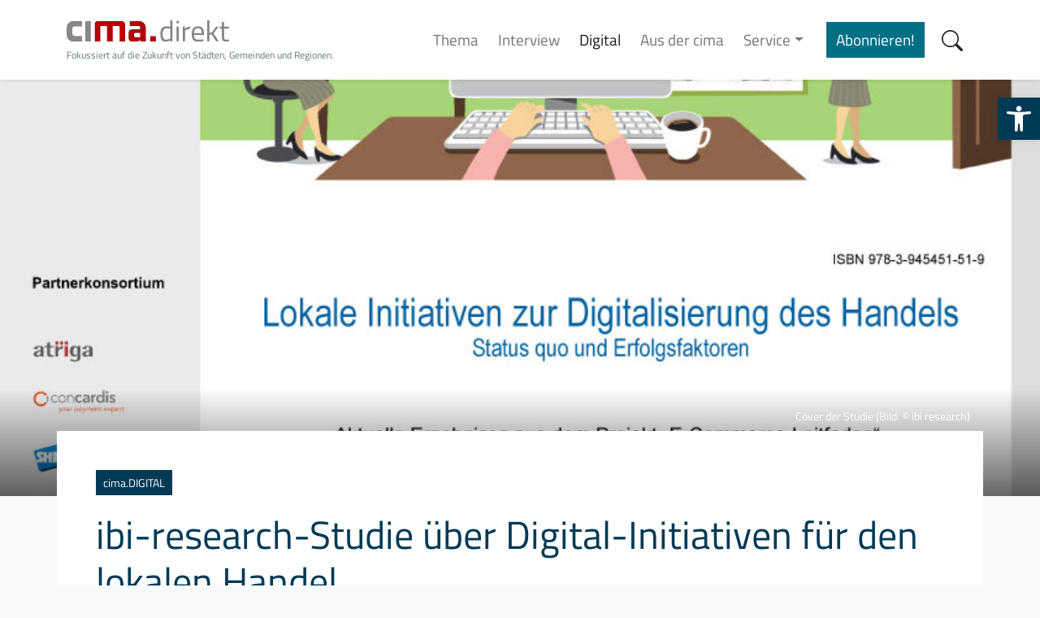

--- FILE ---
content_type: text/html; charset=UTF-8
request_url: https://www.cimadirekt.de/ibi-research-studie-uber-digital-initiativen-fur-den-lokalen-handel/
body_size: 16988
content:
<!doctype html>
<html lang="de">
  <head>
    <!-- Required meta tags -->
    <meta charset="UTF-8">
    <meta name="viewport" content="width=device-width, initial-scale=1">

    <!-- wp_head begin -->
    <title>ibi-research-Studie über Digital-Initiativen für den lokalen Handel &#8211; cima.direkt &#8211; Magazin und Blog</title>
<meta name='robots' content='max-image-preview:large' />
<style id='wp-img-auto-sizes-contain-inline-css'>
img:is([sizes=auto i],[sizes^="auto," i]){contain-intrinsic-size:3000px 1500px}
/*# sourceURL=wp-img-auto-sizes-contain-inline-css */
</style>
<link rel='stylesheet' id='wpra-lightbox-css' href='https://www.cimadirekt.de/wp-content/plugins/wp-rss-aggregator/core/css/jquery-colorbox.css?ver=1.4.33' media='all' />
<style id='wp-block-library-inline-css'>
:root{--wp-block-synced-color:#7a00df;--wp-block-synced-color--rgb:122,0,223;--wp-bound-block-color:var(--wp-block-synced-color);--wp-editor-canvas-background:#ddd;--wp-admin-theme-color:#007cba;--wp-admin-theme-color--rgb:0,124,186;--wp-admin-theme-color-darker-10:#006ba1;--wp-admin-theme-color-darker-10--rgb:0,107,160.5;--wp-admin-theme-color-darker-20:#005a87;--wp-admin-theme-color-darker-20--rgb:0,90,135;--wp-admin-border-width-focus:2px}@media (min-resolution:192dpi){:root{--wp-admin-border-width-focus:1.5px}}.wp-element-button{cursor:pointer}:root .has-very-light-gray-background-color{background-color:#eee}:root .has-very-dark-gray-background-color{background-color:#313131}:root .has-very-light-gray-color{color:#eee}:root .has-very-dark-gray-color{color:#313131}:root .has-vivid-green-cyan-to-vivid-cyan-blue-gradient-background{background:linear-gradient(135deg,#00d084,#0693e3)}:root .has-purple-crush-gradient-background{background:linear-gradient(135deg,#34e2e4,#4721fb 50%,#ab1dfe)}:root .has-hazy-dawn-gradient-background{background:linear-gradient(135deg,#faaca8,#dad0ec)}:root .has-subdued-olive-gradient-background{background:linear-gradient(135deg,#fafae1,#67a671)}:root .has-atomic-cream-gradient-background{background:linear-gradient(135deg,#fdd79a,#004a59)}:root .has-nightshade-gradient-background{background:linear-gradient(135deg,#330968,#31cdcf)}:root .has-midnight-gradient-background{background:linear-gradient(135deg,#020381,#2874fc)}:root{--wp--preset--font-size--normal:16px;--wp--preset--font-size--huge:42px}.has-regular-font-size{font-size:1em}.has-larger-font-size{font-size:2.625em}.has-normal-font-size{font-size:var(--wp--preset--font-size--normal)}.has-huge-font-size{font-size:var(--wp--preset--font-size--huge)}.has-text-align-center{text-align:center}.has-text-align-left{text-align:left}.has-text-align-right{text-align:right}.has-fit-text{white-space:nowrap!important}#end-resizable-editor-section{display:none}.aligncenter{clear:both}.items-justified-left{justify-content:flex-start}.items-justified-center{justify-content:center}.items-justified-right{justify-content:flex-end}.items-justified-space-between{justify-content:space-between}.screen-reader-text{border:0;clip-path:inset(50%);height:1px;margin:-1px;overflow:hidden;padding:0;position:absolute;width:1px;word-wrap:normal!important}.screen-reader-text:focus{background-color:#ddd;clip-path:none;color:#444;display:block;font-size:1em;height:auto;left:5px;line-height:normal;padding:15px 23px 14px;text-decoration:none;top:5px;width:auto;z-index:100000}html :where(.has-border-color){border-style:solid}html :where([style*=border-top-color]){border-top-style:solid}html :where([style*=border-right-color]){border-right-style:solid}html :where([style*=border-bottom-color]){border-bottom-style:solid}html :where([style*=border-left-color]){border-left-style:solid}html :where([style*=border-width]){border-style:solid}html :where([style*=border-top-width]){border-top-style:solid}html :where([style*=border-right-width]){border-right-style:solid}html :where([style*=border-bottom-width]){border-bottom-style:solid}html :where([style*=border-left-width]){border-left-style:solid}html :where(img[class*=wp-image-]){height:auto;max-width:100%}:where(figure){margin:0 0 1em}html :where(.is-position-sticky){--wp-admin--admin-bar--position-offset:var(--wp-admin--admin-bar--height,0px)}@media screen and (max-width:600px){html :where(.is-position-sticky){--wp-admin--admin-bar--position-offset:0px}}

/*# sourceURL=wp-block-library-inline-css */
</style><style id='global-styles-inline-css'>
:root{--wp--preset--aspect-ratio--square: 1;--wp--preset--aspect-ratio--4-3: 4/3;--wp--preset--aspect-ratio--3-4: 3/4;--wp--preset--aspect-ratio--3-2: 3/2;--wp--preset--aspect-ratio--2-3: 2/3;--wp--preset--aspect-ratio--16-9: 16/9;--wp--preset--aspect-ratio--9-16: 9/16;--wp--preset--color--black: #000000;--wp--preset--color--cyan-bluish-gray: #abb8c3;--wp--preset--color--white: #ffffff;--wp--preset--color--pale-pink: #f78da7;--wp--preset--color--vivid-red: #cf2e2e;--wp--preset--color--luminous-vivid-orange: #ff6900;--wp--preset--color--luminous-vivid-amber: #fcb900;--wp--preset--color--light-green-cyan: #7bdcb5;--wp--preset--color--vivid-green-cyan: #00d084;--wp--preset--color--pale-cyan-blue: #8ed1fc;--wp--preset--color--vivid-cyan-blue: #0693e3;--wp--preset--color--vivid-purple: #9b51e0;--wp--preset--gradient--vivid-cyan-blue-to-vivid-purple: linear-gradient(135deg,rgb(6,147,227) 0%,rgb(155,81,224) 100%);--wp--preset--gradient--light-green-cyan-to-vivid-green-cyan: linear-gradient(135deg,rgb(122,220,180) 0%,rgb(0,208,130) 100%);--wp--preset--gradient--luminous-vivid-amber-to-luminous-vivid-orange: linear-gradient(135deg,rgb(252,185,0) 0%,rgb(255,105,0) 100%);--wp--preset--gradient--luminous-vivid-orange-to-vivid-red: linear-gradient(135deg,rgb(255,105,0) 0%,rgb(207,46,46) 100%);--wp--preset--gradient--very-light-gray-to-cyan-bluish-gray: linear-gradient(135deg,rgb(238,238,238) 0%,rgb(169,184,195) 100%);--wp--preset--gradient--cool-to-warm-spectrum: linear-gradient(135deg,rgb(74,234,220) 0%,rgb(151,120,209) 20%,rgb(207,42,186) 40%,rgb(238,44,130) 60%,rgb(251,105,98) 80%,rgb(254,248,76) 100%);--wp--preset--gradient--blush-light-purple: linear-gradient(135deg,rgb(255,206,236) 0%,rgb(152,150,240) 100%);--wp--preset--gradient--blush-bordeaux: linear-gradient(135deg,rgb(254,205,165) 0%,rgb(254,45,45) 50%,rgb(107,0,62) 100%);--wp--preset--gradient--luminous-dusk: linear-gradient(135deg,rgb(255,203,112) 0%,rgb(199,81,192) 50%,rgb(65,88,208) 100%);--wp--preset--gradient--pale-ocean: linear-gradient(135deg,rgb(255,245,203) 0%,rgb(182,227,212) 50%,rgb(51,167,181) 100%);--wp--preset--gradient--electric-grass: linear-gradient(135deg,rgb(202,248,128) 0%,rgb(113,206,126) 100%);--wp--preset--gradient--midnight: linear-gradient(135deg,rgb(2,3,129) 0%,rgb(40,116,252) 100%);--wp--preset--font-size--small: 13px;--wp--preset--font-size--medium: 20px;--wp--preset--font-size--large: 36px;--wp--preset--font-size--x-large: 42px;--wp--preset--spacing--20: 0.44rem;--wp--preset--spacing--30: 0.67rem;--wp--preset--spacing--40: 1rem;--wp--preset--spacing--50: 1.5rem;--wp--preset--spacing--60: 2.25rem;--wp--preset--spacing--70: 3.38rem;--wp--preset--spacing--80: 5.06rem;--wp--preset--shadow--natural: 6px 6px 9px rgba(0, 0, 0, 0.2);--wp--preset--shadow--deep: 12px 12px 50px rgba(0, 0, 0, 0.4);--wp--preset--shadow--sharp: 6px 6px 0px rgba(0, 0, 0, 0.2);--wp--preset--shadow--outlined: 6px 6px 0px -3px rgb(255, 255, 255), 6px 6px rgb(0, 0, 0);--wp--preset--shadow--crisp: 6px 6px 0px rgb(0, 0, 0);}:where(.is-layout-flex){gap: 0.5em;}:where(.is-layout-grid){gap: 0.5em;}body .is-layout-flex{display: flex;}.is-layout-flex{flex-wrap: wrap;align-items: center;}.is-layout-flex > :is(*, div){margin: 0;}body .is-layout-grid{display: grid;}.is-layout-grid > :is(*, div){margin: 0;}:where(.wp-block-columns.is-layout-flex){gap: 2em;}:where(.wp-block-columns.is-layout-grid){gap: 2em;}:where(.wp-block-post-template.is-layout-flex){gap: 1.25em;}:where(.wp-block-post-template.is-layout-grid){gap: 1.25em;}.has-black-color{color: var(--wp--preset--color--black) !important;}.has-cyan-bluish-gray-color{color: var(--wp--preset--color--cyan-bluish-gray) !important;}.has-white-color{color: var(--wp--preset--color--white) !important;}.has-pale-pink-color{color: var(--wp--preset--color--pale-pink) !important;}.has-vivid-red-color{color: var(--wp--preset--color--vivid-red) !important;}.has-luminous-vivid-orange-color{color: var(--wp--preset--color--luminous-vivid-orange) !important;}.has-luminous-vivid-amber-color{color: var(--wp--preset--color--luminous-vivid-amber) !important;}.has-light-green-cyan-color{color: var(--wp--preset--color--light-green-cyan) !important;}.has-vivid-green-cyan-color{color: var(--wp--preset--color--vivid-green-cyan) !important;}.has-pale-cyan-blue-color{color: var(--wp--preset--color--pale-cyan-blue) !important;}.has-vivid-cyan-blue-color{color: var(--wp--preset--color--vivid-cyan-blue) !important;}.has-vivid-purple-color{color: var(--wp--preset--color--vivid-purple) !important;}.has-black-background-color{background-color: var(--wp--preset--color--black) !important;}.has-cyan-bluish-gray-background-color{background-color: var(--wp--preset--color--cyan-bluish-gray) !important;}.has-white-background-color{background-color: var(--wp--preset--color--white) !important;}.has-pale-pink-background-color{background-color: var(--wp--preset--color--pale-pink) !important;}.has-vivid-red-background-color{background-color: var(--wp--preset--color--vivid-red) !important;}.has-luminous-vivid-orange-background-color{background-color: var(--wp--preset--color--luminous-vivid-orange) !important;}.has-luminous-vivid-amber-background-color{background-color: var(--wp--preset--color--luminous-vivid-amber) !important;}.has-light-green-cyan-background-color{background-color: var(--wp--preset--color--light-green-cyan) !important;}.has-vivid-green-cyan-background-color{background-color: var(--wp--preset--color--vivid-green-cyan) !important;}.has-pale-cyan-blue-background-color{background-color: var(--wp--preset--color--pale-cyan-blue) !important;}.has-vivid-cyan-blue-background-color{background-color: var(--wp--preset--color--vivid-cyan-blue) !important;}.has-vivid-purple-background-color{background-color: var(--wp--preset--color--vivid-purple) !important;}.has-black-border-color{border-color: var(--wp--preset--color--black) !important;}.has-cyan-bluish-gray-border-color{border-color: var(--wp--preset--color--cyan-bluish-gray) !important;}.has-white-border-color{border-color: var(--wp--preset--color--white) !important;}.has-pale-pink-border-color{border-color: var(--wp--preset--color--pale-pink) !important;}.has-vivid-red-border-color{border-color: var(--wp--preset--color--vivid-red) !important;}.has-luminous-vivid-orange-border-color{border-color: var(--wp--preset--color--luminous-vivid-orange) !important;}.has-luminous-vivid-amber-border-color{border-color: var(--wp--preset--color--luminous-vivid-amber) !important;}.has-light-green-cyan-border-color{border-color: var(--wp--preset--color--light-green-cyan) !important;}.has-vivid-green-cyan-border-color{border-color: var(--wp--preset--color--vivid-green-cyan) !important;}.has-pale-cyan-blue-border-color{border-color: var(--wp--preset--color--pale-cyan-blue) !important;}.has-vivid-cyan-blue-border-color{border-color: var(--wp--preset--color--vivid-cyan-blue) !important;}.has-vivid-purple-border-color{border-color: var(--wp--preset--color--vivid-purple) !important;}.has-vivid-cyan-blue-to-vivid-purple-gradient-background{background: var(--wp--preset--gradient--vivid-cyan-blue-to-vivid-purple) !important;}.has-light-green-cyan-to-vivid-green-cyan-gradient-background{background: var(--wp--preset--gradient--light-green-cyan-to-vivid-green-cyan) !important;}.has-luminous-vivid-amber-to-luminous-vivid-orange-gradient-background{background: var(--wp--preset--gradient--luminous-vivid-amber-to-luminous-vivid-orange) !important;}.has-luminous-vivid-orange-to-vivid-red-gradient-background{background: var(--wp--preset--gradient--luminous-vivid-orange-to-vivid-red) !important;}.has-very-light-gray-to-cyan-bluish-gray-gradient-background{background: var(--wp--preset--gradient--very-light-gray-to-cyan-bluish-gray) !important;}.has-cool-to-warm-spectrum-gradient-background{background: var(--wp--preset--gradient--cool-to-warm-spectrum) !important;}.has-blush-light-purple-gradient-background{background: var(--wp--preset--gradient--blush-light-purple) !important;}.has-blush-bordeaux-gradient-background{background: var(--wp--preset--gradient--blush-bordeaux) !important;}.has-luminous-dusk-gradient-background{background: var(--wp--preset--gradient--luminous-dusk) !important;}.has-pale-ocean-gradient-background{background: var(--wp--preset--gradient--pale-ocean) !important;}.has-electric-grass-gradient-background{background: var(--wp--preset--gradient--electric-grass) !important;}.has-midnight-gradient-background{background: var(--wp--preset--gradient--midnight) !important;}.has-small-font-size{font-size: var(--wp--preset--font-size--small) !important;}.has-medium-font-size{font-size: var(--wp--preset--font-size--medium) !important;}.has-large-font-size{font-size: var(--wp--preset--font-size--large) !important;}.has-x-large-font-size{font-size: var(--wp--preset--font-size--x-large) !important;}
/*# sourceURL=global-styles-inline-css */
</style>

<style id='classic-theme-styles-inline-css'>
/*! This file is auto-generated */
.wp-block-button__link{color:#fff;background-color:#32373c;border-radius:9999px;box-shadow:none;text-decoration:none;padding:calc(.667em + 2px) calc(1.333em + 2px);font-size:1.125em}.wp-block-file__button{background:#32373c;color:#fff;text-decoration:none}
/*# sourceURL=/wp-includes/css/classic-themes.min.css */
</style>
<link rel='stylesheet' id='ppress-frontend-css' href='https://www.cimadirekt.de/wp-content/plugins/wp-user-avatar/assets/css/frontend.min.css?ver=4.16.8' media='all' />
<link rel='stylesheet' id='ppress-flatpickr-css' href='https://www.cimadirekt.de/wp-content/plugins/wp-user-avatar/assets/flatpickr/flatpickr.min.css?ver=4.16.8' media='all' />
<link rel='stylesheet' id='ppress-select2-css' href='https://www.cimadirekt.de/wp-content/plugins/wp-user-avatar/assets/select2/select2.min.css?ver=993f5eac0072664445f5da3062adf265' media='all' />
<link rel='stylesheet' id='pojo-a11y-css' href='https://www.cimadirekt.de/wp-content/plugins/pojo-accessibility/modules/legacy/assets/css/style.min.css?ver=1.0.0' media='all' />
<link rel='stylesheet' id='picostrap-styles-css' href='https://www.cimadirekt.de/wp-content/themes/picostrap5-child-base/css-output/bundle.css?ver=139' media='all' />
<link rel='stylesheet' id='borlabs-cookie-custom-css' href='https://www.cimadirekt.de/wp-content/cache/borlabs-cookie/1/borlabs-cookie-1-de.css?ver=3.3.23-58' media='all' />
<link rel='stylesheet' id='bi-icons-style-css' href='https://www.cimadirekt.de/wp-content/themes/picostrap5-child-base/bootstrap-icons.min.css?ver=1.1.13' media='all' />
<script src="https://www.cimadirekt.de/wp-includes/js/jquery/jquery.min.js?ver=3.7.1" id="jquery-core-js"></script>
<script src="https://www.cimadirekt.de/wp-includes/js/jquery/jquery-migrate.min.js?ver=3.4.1" id="jquery-migrate-js"></script>
<script src="https://www.cimadirekt.de/wp-content/plugins/wp-user-avatar/assets/flatpickr/flatpickr.min.js?ver=4.16.8" id="ppress-flatpickr-js"></script>
<script src="https://www.cimadirekt.de/wp-content/plugins/wp-user-avatar/assets/select2/select2.min.js?ver=4.16.8" id="ppress-select2-js"></script>
<script data-no-optimize="1" data-no-minify="1" data-cfasync="false" src="https://www.cimadirekt.de/wp-content/cache/borlabs-cookie/1/borlabs-cookie-config-de.json.js?ver=3.3.23-72" id="borlabs-cookie-config-js"></script>
<script data-no-optimize="1" data-no-minify="1" data-cfasync="false" src="https://www.cimadirekt.de/wp-content/plugins/borlabs-cookie/assets/javascript/borlabs-cookie-prioritize.min.js?ver=3.3.23" id="borlabs-cookie-prioritize-js"></script>
<link rel="canonical" href="https://www.cimadirekt.de/ibi-research-studie-uber-digital-initiativen-fur-den-lokalen-handel/" />
<style type="text/css">
#pojo-a11y-toolbar .pojo-a11y-toolbar-toggle a{ background-color: #003a56;	color: #ffffff;}
#pojo-a11y-toolbar .pojo-a11y-toolbar-overlay, #pojo-a11y-toolbar .pojo-a11y-toolbar-overlay ul.pojo-a11y-toolbar-items.pojo-a11y-links{ border-color: #003a56;}
body.pojo-a11y-focusable a:focus{ outline-style: dotted !important;	outline-width: 1px !important;	outline-color: #b20005 !important;}
#pojo-a11y-toolbar{ top: 120px !important;}
#pojo-a11y-toolbar .pojo-a11y-toolbar-overlay{ background-color: #ffffff;}
#pojo-a11y-toolbar .pojo-a11y-toolbar-overlay ul.pojo-a11y-toolbar-items li.pojo-a11y-toolbar-item a, #pojo-a11y-toolbar .pojo-a11y-toolbar-overlay p.pojo-a11y-toolbar-title{ color: #333333;}
#pojo-a11y-toolbar .pojo-a11y-toolbar-overlay ul.pojo-a11y-toolbar-items li.pojo-a11y-toolbar-item a.active{ background-color: #003a56;	color: #ffffff;}
@media (max-width: 767px) { #pojo-a11y-toolbar { top: 80px !important; } }</style><meta name="google-site-verification" content="Ok_3kT5PPuhp_MMpf-PUwcopqC_hLgG2y6BR6tE2J0s" />
<script defer data-domain="cimadirekt.de" data-api="/stats/api/event" src="https://www.cimadirekt.de/stats/js/script.js"></script>


<link href="//www.cimadirekt.de/wp-content/uploads/omgf/omgf-stylesheet-97/omgf-stylesheet-97.css?ver=1693737223" rel="stylesheet">
 <link rel="icon" href="https://www.cimadirekt.de/wp-content/uploads/2022/10/cropped-cropped-cima_logo_web_540px_quadratisch-32x32.png" sizes="32x32" />
<link rel="icon" href="https://www.cimadirekt.de/wp-content/uploads/2022/10/cropped-cropped-cima_logo_web_540px_quadratisch-192x192.png" sizes="192x192" />
<link rel="apple-touch-icon" href="https://www.cimadirekt.de/wp-content/uploads/2022/10/cropped-cropped-cima_logo_web_540px_quadratisch-180x180.png" />
<meta name="msapplication-TileImage" content="https://www.cimadirekt.de/wp-content/uploads/2022/10/cropped-cropped-cima_logo_web_540px_quadratisch-270x270.png" />
    <!-- wp_head end -->
  <link rel='stylesheet' id='lc-aos-css' href='https://www.cimadirekt.de/wp-content/plugins/livecanvas/modules/optin-extra-assets/aos.css?ver=993f5eac0072664445f5da3062adf265' media='all' />
</head>
  <body data-rsssl=1 class="wp-singular post-template-default single single-post postid-4478 single-format-standard wp-custom-logo wp-embed-responsive wp-theme-picostrap5 wp-child-theme-picostrap5-child-base lc-custom-header lc-custom-footer" >
      
    
    


<header id='lc-header'><div>
	<nav class="navbar navbar-expand-lg py-3 navbar-light">
		<div class="container">
			<a class="navbar-brand" href="https://www.cimadirekt.de/" title="Zur Startseite">
				<img src="https://www.cimadirekt.de/wp-content/uploads/2023/08/cimadirekt_logo_web.svg" width="200" class="align-middle me-1 wp-image-16621" alt="cima.direkt" srcset="" sizes="">
				<span class="d-none d-md-block d-lg-none d-xl-block text-muted pt-2" style="font-size: 12px;">Fokussiert auf die Zukunft von Städten, Gemeinden und Regionen.</span>
			</a>


			<div class="lc-block collapse navbar-collapse screen-only" id="myNavbar3">
				<div  class="live-shortcode ms-auto"> <!--  lc_nav_menu --> <ul id="menu-topmenu" class="navbar-nav"><li  class="menu-item menu-item-type-taxonomy menu-item-object-category nav-item nav-item-430"><a href="https://www.cimadirekt.de/thema/thema/" class="nav-link ">Thema</a></li>
<li  class="menu-item menu-item-type-taxonomy menu-item-object-category nav-item nav-item-432"><a href="https://www.cimadirekt.de/thema/interview/" class="nav-link ">Interview</a></li>
<li  class="menu-item menu-item-type-taxonomy menu-item-object-category current-post-ancestor current-menu-parent current-post-parent nav-item nav-item-16305"><a href="https://www.cimadirekt.de/thema/digital/" class="nav-link active">Digital</a></li>
<li  class="menu-item menu-item-type-taxonomy menu-item-object-category nav-item nav-item-429"><a href="https://www.cimadirekt.de/thema/cima/" class="nav-link ">Aus der cima</a></li>
<li  class="menu-item menu-item-type-custom menu-item-object-custom menu-item-has-children dropdown nav-item nav-item-16997"><a href="https://www.cima.de/cimadirekt/" class="nav-link  dropdown-toggle" data-bs-toggle="dropdown" data-bs-auto-close="outside" aria-haspopup="true" aria-expanded="false">Service</a>
<ul class="dropdown-menu  depth_0">
	<li  class="menu-item menu-item-type-post_type menu-item-object-page nav-item nav-item-17092"><a href="https://www.cimadirekt.de/die-neuesten-ausgaben-des-cima-direkt-newsletters/" class="dropdown-item ">Die neuesten cima.direkt-Newsletter</a></li>
	<li  class="menu-item menu-item-type-custom menu-item-object-custom nav-item nav-item-17000"><a target="_blank" href="https://www.cima.de/newsletter/" class="dropdown-item ">Zum EMail-Newsletter anmelden</a></li>
	<li  class="menu-item menu-item-type-custom menu-item-object-custom nav-item nav-item-16998"><a target="_blank" href="https://www.cima.de/cimadirekt/?limit=100" class="dropdown-item ">Archiv aller Magazin-Ausgaben</a></li>
	<li  class="menu-item menu-item-type-custom menu-item-object-custom nav-item nav-item-17001"><a href="mailto:cimadirekt@cima.de" class="dropdown-item ">EMail an die Redaktion</a></li>
</ul>
</li>
<li  class="bg-primary text-white ms-lg-3 menu-item menu-item-type-custom menu-item-object-custom nav-item nav-item-16635"><a target="_blank" href="https://news.cima.de/f/166194-179881/" class="nav-link ">Abonnieren!</a></li>
</ul> <!-- /lc_nav_menu --> </div>
			</div>
			
			<div class="lc-block ms-auto ms-lg-2 me-0 screen-only">
				<button id="searchtoggle" class="btn btn-link text-dark" title="Suche öffnen">
					<svg xmlns="http://www.w3.org/2000/svg" width="1.6em" height="1.6em" fill="currentColor" viewBox="0 0 16 16">
						<path d="M11.742 10.344a6.5 6.5 0 1 0-1.397 1.398h-.001c.03.04.062.078.098.115l3.85 3.85a1 1 0 0 0 1.415-1.414l-3.85-3.85a1.007 1.007 0 0 0-.115-.1zM12 6.5a5.5 5.5 0 1 1-11 0 5.5 5.5 0 0 1 11 0z"></path>
					</svg>
				</button>
			</div>

			<button class="navbar-toggler border-0 ms-2 me-0 screen-only" type="button" data-bs-toggle="offcanvas" data-bs-target="#offcanvasMenu" aria-controls="offcanvasMenu" aria-label="Menü anzeigen">
				<span class="navbar-toggler-icon"></span>
			</button>
		</div>
	</nav>
</div>

</header>



<main id='theme-main'><div class="container-fluid position-relative d-flex flex-column" style="/*min-height: 40vh; */ padding-top: 40%;background:url(https://www.cimadirekt.de/wp-content/uploads/2018/06/cover_Studie_Lokale-Marktplaetze-2018.jpg)  center / cover no-repeat;">
	<div id="container-content-single-image-caption" class="position-absolute" style="left: 0; right: 0; bottom: 0; background: transparent !important; background-image: linear-gradient(to top, rgba(0,0,0,0.6) 0%, rgba(0,0,0,0.0) 100%) !important;"><div class="container mx-auto pt-4 pb-2 px-3 px-md-3 px-lg-3 text-white text-end mt-auto small">Cover der Studie (Bild: © ibi research)</div></div></div>
        
    <div id="container-content-single" class="container p-3 p-md-4 p-lg-5 bg-white position-relative">
        <div class="row text-start">
            
            <div class="col-md-12">
				
                                        <div class="entry-categories mb-3">
                            <span class="screen-reader-text">Kategorien</span>
                            <div class="entry-categories-inner">
                                <a href="https://www.cimadirekt.de/thema/digital/" class="btn btn-sm btn-primary me-1 mb-1 btn-cat-54 ">cima.DIGITAL</a>                            </div><!-- .entry-categories-inner -->
                        </div><!-- .entry-categories -->
                        
                <h1 class="display-5">ibi-research-Studie über Digital-Initiativen für den lokalen Handel</h1>
                
                                    <div class="post-meta" id="single-post-meta">
                        <p class="smaller text-dark">
                            
                                                            <span class="post-date">20. Juni 2018 </span>
                            
                                                            <span> | Andreas Haderlein</span>
                            
                                                    </p>
                    </div> 
                
            </div><!-- /col -->

            <div class="col-md-12">
                <!-- Bootstrap 5 Button mit Icon -->
    <div class="mb-3 border-top border-bottom text-center text-md-end screen-only">
                <button id="printButton" type="button" class="btn btn-text mobile-not mx-2" >
        <span class="d-flex align-items-center"><i class="bi bi-printer me-2 fs-4"></i><span>Drucken</span></span>
        </button>
        <button type="button" class="btn btn-text mobile-not mx-2" data-bs-toggle="modal" data-bs-target="#qrCodeModal">
        <span class="d-flex align-items-center"><i class="bi bi-qr-code me-2 fs-4"></i><span>QR-Code</span></span>
        </button>
        <button id="shareButton" type="button" class="btn btn-text mobile-only mx-2" >
        <span class="d-flex align-items-center"><i class="bi bi-share me-2 fs-4"></i><span>Teilen</span></span>
        </button>
    </div>

    <!-- Bootstrap 5 Modal für QR-Code -->
    <div class="modal fade" id="qrCodeModal" tabindex="-1" aria-labelledby="qrCodeModalLabel" aria-hidden="true" data-url="https://www.cimadirekt.de/ibi-research-studie-uber-digital-initiativen-fur-den-lokalen-handel/">
        <div class="modal-dialog modal-dialog-centered">
            <div class="modal-content">
                <div class="modal-header">
                    <h5 class="modal-title" id="qrCodeModalLabel">QR-Code für diesen Beitrag</h5>
                    <button type="button" class="btn-close" data-bs-dismiss="modal" aria-label="Schließen"></button>
                </div>
                <div class="modal-body text-center">
                    <div id="qrcode" class="d-inline-block"></div>
                    <p class="mt-3">Scannen Sie diesen Code, um den Beitrag zu teilen</p>
                </div>
                <div class="modal-footer">
                    <button type="button" class="btn btn-secondary" data-bs-dismiss="modal">Schließen</button>
                </div>
            </div>
        </div>
    </div>
                </div><!-- /col -->

        </div>
        <div class="row">
            <div class="col-md-12">
                <p>Im Rahmen des Projekts E-Commerce-Leitfaden veröffentlichte die Forschungseinrichtung ibi research an der Universität Regensburg GmbH im April 2018 eine Studie mit dem Titel „Lokale Initiativen zur Digitalisierung des Handels – Status quo und Erfolgsfaktoren“.<span id="more-4478"></span></p>
<p>Die wichtigsten Ergebnisse der Studie werden von den Autoren in der Management Summary auf Seite 7 folgendermaßen umschrieben:</p>
<blockquote><p>• Lokale Initiativen zur Digitalisierung des Handels können einen Beitrag leisten, die Zukunft der stationären Einzelhändler und die der Innenstädte zu sichern.<br />
• Dieser Beitrag und der Erfolg einer Initiative hängen von einigen Faktoren und Rahmenbedingungen ab.<br />
• Ausgewählte kritische Erfolgsfaktoren sind: Kümmerer vor Ort, gemeinsam getragene Konzepte, solide Finanzierungsgrundlage, hohe Aktualität und Qualität der Daten auf der Plattform.<br />
• Lokale Online-Marktplätze sind derzeit weder ein Massenphänomen noch ein Allheilmittel.<br />
• Mit Hilfe eines lokalen Online-Marktplatzes kann aktuell eher die digitale Sichtbarkeit als der Produktabsatz erhöht werden.</p></blockquote>
<p>Mir freilich sind diese Erkenntnisse nicht neu und ich begrüße natürlich den positiven Grundtenor in der Bewertung der Anstrengungen von digitalen City-Initiativen. Dennoch müssen auch diese Ergebnisse kritisch hinterfragt werden. Das Dilemma auch dieser Untersuchung nämlich ist: Eine Aussage wie <em>„60 % der Befragten sind mit ihrem lokalen Online-Marktplatz zufrieden bis sehr zufrieden“</em> ist wenig hilfreich, wenn dazu nur insgesamt 15 bis 18 Händler, noch dazu aus unterschiedlichen Initiativen befragt wurden.</p>
<p>Denn eine solche Aussage müsste natürlich vor dem Hintergrund des jeweiligen Engagements des befragten Händlers stattfinden (gleiches habe ich auch an der leider viel zu oft von Journalisten zitierten <a href="https://cimadigital.de/blog/digitale-city-initiativen-im-medialen-fleischwolf-wieso-weshalb-warum/">„Studie“ aus Koblenz</a> kritisiert). Wie viele Produkte bringt der Befragte auf den Online-Marktplatz? Sind sie per Schnittstelle zur Warenwirtschaft gelistet oder werden sie manuell eingebracht? Steht gar eine Verbundgruppe oder ein Lieferant mit einer Großdatenbank im Hintergrund der Local-Commerce-Infrastruktur? Welche Anstrengungen werden vom Infrastrukturgeber selbst oder dem Projektträger vor Ort in Sachen (Dach-)Marketing unternommen? Etc. Mit dem vorliegenden Forschungsdesign der ibi research können die Erfolgsfaktoren lokaler Online-Marktplätze nicht wirklich differenziert werden.</p>
<p>Es ist doch mehr als deutlich, dass sich auf lokalen Online-Marktplätzen, was technische Anbindung und Produktdatenniveau anbelangt, (noch) viel zu heterogene Anbieter bewegen. Eine Befragung von Händlern müsste also in erster Linie die technisch-konzeptionellen Hintergründe der jeweiligen Online-Präsenz und selbstverständlich auch die des gesamten Online-Marktplatzes mitberücksichtigen. Allenfalls werden Journalisten auch weiterhin Äpfel mit Birnen vergleichen, da Forschungseinrichtungen hier selbst Kategorienfehler begehen.</p>
<p>Dennoch: Die vorliegende Studie liefert brauchbare Erkenntnisse und kann dazu beitragen, die Scheu von Städten und Innenstädthändlern vor gemeinschaftlichen Digitallösungen zu mindern.</p>
<hr />
<p><strong>Lokale Initiativen zur Digitalisierung des Handels</strong><br />
Status quo und Erfolgsfaktoren</p>
<p>Autoren: Bernhard Geisberger, Michael Diener, Dr. Ernst Stahl<br />
112 Seiten, April 2018<br />
ISBN: 978-3-945451-51-9</p>
<p><a href="https://www.ecommerce-leitfaden.de/studien/item/lokale-initiativen-zur-digitalisierung-des-handels-2018" target="_blank" rel="noopener">Mehr Infos und kostenfreier Download der Studie »</a></p>
<a href="https://www.cimadirekt.de/schlagwort/theorie/" class="btn btn-sm btn-outline-info me-1 mb-1">Marktforschung &amp; Wissenschaft</a>			                            <h3 class="authortitle border-0 border-bottom border-primary h4 mt-5 mb-0"><span class="d-inline-block py-2 px-3 bg-primary text-white">Autor*in</span></h3>
                    <div class="author-box bg-light text-center text-md-start px-3 mb-5">
                        <div class="row">
                            <div class="col-12 col-md-auto pe-0 pe-sm-4 py-3">
                                <div class="author-img" data-alt="Foto von Andreas Haderlein"><img data-del="avatar" src='https://www.cimadirekt.de/wp-content/uploads/2019/08/Haderlein2_Foto_Jan-Schmiedel-150x150.jpg' class='avatar pp-user-avatar avatar-150 photo ' height='150' width='150'/></div>
                            </div>
                            <div class="col-12 col-md py-3">
                                <div class="author-description-wrapper">
                                    <h4 class="author-name">Andreas Haderlein</h4>
                                    <p class="author-description">Andreas Haderlein, ist Fachbuchautor und Change Manager. Er begleitete u. a. das Pilotprojekt „Online City Wuppertal“ (2013–2016) als Impulsgeber und Berater. Aktuell ist er u. a. für die Umsetzung eines regionalen Online-Marktplatzes in der Region Altmühlfranken verantwortlich. Sein jüngstes Buch „Local Commerce“ ist im März 2018 erschienen. // <a href="https://cimadigital.de/person/andreas-haderlein/">Mehr »</a></p>
                                    <a class="btn btn-primary screen-only" href="https://www.cimadirekt.de/author/haderlein/">Weitere Beiträge von Andreas Haderlein</a>
                                </div>
                            </div>
                        </div>
                    </div>

                                
            </div><!-- /col -->
        </div>
    </div>

<section class="pt-5 pb-5 bg-secondary text-white clearfix">
	<div class="container">
		<div class="row g-0">
			<div class="col-12 col-lg-6 border-lg-end border-white">
				
					<a href="https://www.cimadirekt.de/von-der-aufenthaltspflicht-zum-couch-commerce/" class="btn btn-link text-decoration-none h-100 w-100 text-white p-3 px-lg-5 d-flex flex-column align-items-top">
						<div class="text-center text-lg-start mt-0 mb-auto">
							<span class="d-block fs-3 mb-3 fw-bold" style="line-height: 1.2;">Von der Aufenthaltspflicht zum „Couch-Commerce“<span class="d-none">: </span></span>
							<span class="small d-none d-md-inline"></span>
						</div>
						<div class="fs-1 mt-3 mb-0 text-center text-lg-start"><i class="bi bi-arrow-left"></i></div>
					</a>	
								</div>
			<div class="col-12 col-lg-0 d-lg-none border-bottom mb-4"></div>
			<div class="col-12 col-lg-6">
				
					<a href="https://www.cimadirekt.de/atalanda-nun-infrastrukturgeber-des-regionalen-online-marktplatzes-fuer-luxemburg/" class="btn btn-link text-decoration-none h-100 w-100 text-white p-3 px-lg-5 d-flex  flex-column align-items-top">
						<div class="text-center text-lg-start mt-0 mb-auto">
							<span class="d-block fs-3 mb-3 fw-bold" style="line-height: 1.2;">atalanda nun Infrastrukturgeber des regionalen Online-Marktplatzes für Luxemburg<span class="d-none">: </span></span>
							<span class="small d-none d-md-inline"></span>
						</div>
						<div class="fs-1 mt-3 mb-0 text-center text-lg-end"><i class="bi bi-arrow-right"></i></div>
					</a>					
								</div>
		</div>
	</div>
</section>



 

</main>
	


<footer id='lc-footer'><div class="bg-info text-white screen-only">
	<div class="container py-3 py-md-5">
		<div class="lc-block">

			<div class="row text-center cima-social">

				<a href="https://www.cima.de/newsletter/" class="text-decoration-none text-white col-12 col-md-4 border-bottom border-white border-md-0 h-100">
					<div class="d-flex flex-column h-100">
						<div class="lc-block mb-5 pt-5">
							<svg xmlns="http://www.w3.org/2000/svg" width="3em" height="3em" fill="currentColor" viewbox="0 0 16 16" style="">
								<path d="M16 8A8 8 0 1 1 0 8a8 8 0 0 1 16 0zM8.287 5.906c-.778.324-2.334.994-4.666 2.01-.378.15-.577.298-.595.442-.03.243.275.339.69.47l.175.055c.408.133.958.288 1.243.294.26.006.549-.1.868-.32 2.179-1.471 3.304-2.214 3.374-2.23.05-.012.12-.026.166.016.047.041.042.12.037.141-.03.129-1.227 1.241-1.846 1.817-.193.18-.33.307-.358.336a8.154 8.154 0 0 1-.188.186c-.38.366-.664.64.015 1.088.327.216.589.393.85.571.284.194.568.387.936.629.093.06.183.125.27.187.331.236.63.448.997.414.214-.02.435-.22.547-.82.265-1.417.786-4.486.906-5.751a1.426 1.426 0 0 0-.013-.315.337.337 0 0 0-.114-.217.526.526 0 0 0-.31-.093c-.3.005-.763.166-2.984 1.09z"></path>
							</svg>
						</div>
						<!-- /lc-block -->
						<div class="lc-block mb-4">
							<div>
								<p class="h3 text-decoration-none text-white">zum Newsletter <br>anmelden</p>
							</div>
						</div>
						<!-- /lc-block -->
					</div>
				</a>
				<!-- /col -->
				<a href="https://www.linkedin.com/company/cimabm" target="_blank" rel="noopener" class="text-decoration-none text-white col-12 col-md-4 h-100">
					<div class="d-flex flex-column h-100">
						<div class="lc-block mb-5 pt-5">
							<svg xmlns="http://www.w3.org/2000/svg" viewbox="0 0 448 512" width="3em" height="3em" fill="currentColor">
								<path d="M416 32H31.9C14.3 32 0 46.5 0 64.3v383.4C0 465.5 14.3 480 31.9 480H416c17.6 0 32-14.5 32-32.3V64.3c0-17.8-14.4-32.3-32-32.3zM135.4 416H69V202.2h66.5V416zm-33.2-243c-21.3 0-38.5-17.3-38.5-38.5S80.9 96 102.2 96c21.2 0 38.5 17.3 38.5 38.5 0 21.3-17.2 38.5-38.5 38.5zm282.1 243h-66.4V312c0-24.8-.5-56.7-34.5-56.7-34.6 0-39.9 27-39.9 54.9V416h-66.4V202.2h63.7v29.2h.9c8.9-16.8 30.6-34.5 62.9-34.5 67.2 0 79.7 44.3 79.7 101.9V416z"></path>
							</svg>
						</div>
						<!-- /lc-block -->
						<div class="lc-block mb-4 text-white">
							<div>
								<p class="h3 text-decoration-none text-white">Bei Linkedin <br>vernetzen</p>
							</div>
						</div>
						<!-- /lc-block -->
					</div>
				</a>
				<!-- /col -->
				<a href="https://www.instagram.com/cima.mittendrin/" target="_blank" class="text-decoration-none text-white col-12 col-md-4 h-100 border-bottom border-white border-md-0" rel="noopener">
					<div class="d-flex flex-column h-100">
						<div class="lc-block mb-5 pt-5 pt-5">
							<svg xmlns="http://www.w3.org/2000/svg" width="3em" height="3em" fill="currentColor" viewBox="0 0 16 16">
								<path d="M8 0C5.829 0 5.556.01 4.703.048 3.85.088 3.269.222 2.76.42a3.917 3.917 0 0 0-1.417.923A3.927 3.927 0 0 0 .42 2.76C.222 3.268.087 3.85.048 4.7.01 5.555 0 5.827 0 8.001c0 2.172.01 2.444.048 3.297.04.852.174 1.433.372 1.942.205.526.478.972.923 1.417.444.445.89.719 1.416.923.51.198 1.09.333 1.942.372C5.555 15.99 5.827 16 8 16s2.444-.01 3.298-.048c.851-.04 1.434-.174 1.943-.372a3.916 3.916 0 0 0 1.416-.923c.445-.445.718-.891.923-1.417.197-.509.332-1.09.372-1.942C15.99 10.445 16 10.173 16 8s-.01-2.445-.048-3.299c-.04-.851-.175-1.433-.372-1.941a3.926 3.926 0 0 0-.923-1.417A3.911 3.911 0 0 0 13.24.42c-.51-.198-1.092-.333-1.943-.372C10.443.01 10.172 0 7.998 0h.003zm-.717 1.442h.718c2.136 0 2.389.007 3.232.046.78.035 1.204.166 1.486.275.373.145.64.319.92.599.28.28.453.546.598.92.11.281.24.705.275 1.485.039.843.047 1.096.047 3.231s-.008 2.389-.047 3.232c-.035.78-.166 1.203-.275 1.485a2.47 2.47 0 0 1-.599.919c-.28.28-.546.453-.92.598-.28.11-.704.24-1.485.276-.843.038-1.096.047-3.232.047s-2.39-.009-3.233-.047c-.78-.036-1.203-.166-1.485-.276a2.478 2.478 0 0 1-.92-.598 2.48 2.48 0 0 1-.6-.92c-.109-.281-.24-.705-.275-1.485-.038-.843-.046-1.096-.046-3.233 0-2.136.008-2.388.046-3.231.036-.78.166-1.204.276-1.486.145-.373.319-.64.599-.92.28-.28.546-.453.92-.598.282-.11.705-.24 1.485-.276.738-.034 1.024-.044 2.515-.045v.002zm4.988 1.328a.96.96 0 1 0 0 1.92.96.96 0 0 0 0-1.92zm-4.27 1.122a4.109 4.109 0 1 0 0 8.217 4.109 4.109 0 0 0 0-8.217zm0 1.441a2.667 2.667 0 1 1 0 5.334 2.667 2.667 0 0 1 0-5.334z"></path>
							</svg>
						</div>
						<!-- /lc-block -->
						<div class="lc-block mb-4">
							<div>
								<p class="h3 text-decoration-none text-white">Folgen Sie uns <br>bei Instagram</p>
							</div>
						</div>
						<!-- /lc-block -->
					</div>
				</a>
				<!-- /col -->
			</div>
			<div class="row pb-5">

				<div class="lc-block col-2 offset-1 border-bottom border-2 border-white d-none d-md-block">
					<div>
					</div>
				</div>

				<div class="lc-block col-2 offset-2 border-bottom border-2 border-white d-none d-md-block">
					<div>
					</div>
				</div>

				<div class="lc-block col-2 offset-2 border-bottom border-2 border-white d-none d-md-block">
					<div>
					</div>
				</div>
			</div>
		</div>
	</div>
</div>

<div class="bg-primary text-light pt-5 screen-only">
	<div class="container py-5">
		<div class="row">
			<div class="col-md-12 text-center text-dark">
				<div class="lc-block">
					<img alt="" class="img-fluid wp-image-16622" src="https://www.cimadirekt.de/wp-content/uploads/2023/08/cimadirekt_logo_web_weiss.svg" style="max-height:10vh" width="260" height="459" srcset="" sizes="">

				</div>

				<div class="lc-block text-center">
					<div>
						<p class="text-white pt-3">cima.direkt - Magazin und Blog<br></p>
					</div>
				</div>

			</div>

		</div>
		<div class="row d-flex justify-content-center pt-4">
			<div class="d-flex col-md-12 justify-content-center">



				<a href="https://www.linkedin.com/company/cimabm" target="_blank" rel="noopener" class="d-inline-block text-decoration-none text-primary bg-white p-2 me-2" style="border-radius: 360px;">
					<svg xmlns="http://www.w3.org/2000/svg" viewBox="0 0 448 512" width="2em" height="2em" fill="currentColor">
						<path d="M100.28 448H7.4V148.9h92.88zM53.79 108.1C24.09 108.1 0 83.5 0 53.8a53.79 53.79 0 0 1 107.58 0c0 29.7-24.1 54.3-53.79 54.3zM447.9 448h-92.68V302.4c0-34.7-.7-79.2-48.29-79.2-48.29 0-55.69 37.7-55.69 76.7V448h-92.78V148.9h89.08v40.8h1.3c12.4-23.5 42.69-48.3 87.88-48.3 94 0 111.28 61.9 111.28 142.3V448z"></path>
					</svg>
				</a>
				<a href="https://www.instagram.com/cima.mittendrin/" target="_blank" rel="noopener" class="d-inline-block text-decoration-none text-primary bg-white p-2" style="border-radius: 360px;">
					<svg xmlns="http://www.w3.org/2000/svg" viewBox="0 0 448 512" width="2em" height="2em" fill="currentColor">
						<path d="M224.1 141c-63.6 0-114.9 51.3-114.9 114.9s51.3 114.9 114.9 114.9S339 319.5 339 255.9 287.7 141 224.1 141zm0 189.6c-41.1 0-74.7-33.5-74.7-74.7s33.5-74.7 74.7-74.7 74.7 33.5 74.7 74.7-33.6 74.7-74.7 74.7zm146.4-194.3c0 14.9-12 26.8-26.8 26.8-14.9 0-26.8-12-26.8-26.8s12-26.8 26.8-26.8 26.8 12 26.8 26.8zm76.1 27.2c-1.7-35.9-9.9-67.7-36.2-93.9-26.2-26.2-58-34.4-93.9-36.2-37-2.1-147.9-2.1-184.9 0-35.8 1.7-67.6 9.9-93.9 36.1s-34.4 58-36.2 93.9c-2.1 37-2.1 147.9 0 184.9 1.7 35.9 9.9 67.7 36.2 93.9s58 34.4 93.9 36.2c37 2.1 147.9 2.1 184.9 0 35.9-1.7 67.7-9.9 93.9-36.2 26.2-26.2 34.4-58 36.2-93.9 2.1-37 2.1-147.8 0-184.8zM398.8 388c-7.8 19.6-22.9 34.7-42.6 42.6-29.5 11.7-99.5 9-132.1 9s-102.7 2.6-132.1-9c-19.6-7.8-34.7-22.9-42.6-42.6-11.7-29.5-9-99.5-9-132.1s-2.6-102.7 9-132.1c7.8-19.6 22.9-34.7 42.6-42.6 29.5-11.7 99.5-9 132.1-9s102.7-2.6 132.1 9c19.6 7.8 34.7 22.9 42.6 42.6 11.7 29.5 9 99.5 9 132.1s2.7 102.7-9 132.1z"></path>
					</svg>
				</a>

			</div>
		</div>

		<div class="row d-flex justify-content-center pb-5">
			<div class="col-md-12 justify-content-center">
				<div  class="live-shortcode "> <!--  lc_nav_menu --> <ul id="menu-footer-rechts" class="footermenu_menu flex-column flex-md-row justify-content-center"><li  class="menu-item menu-item-type-post_type menu-item-object-page menu-item-privacy-policy nav-item nav-item-27"><a href="https://www.cimadirekt.de/datenschutz/" class="nav-link ">Datenschutz</a></li>
<li  class="menu-item menu-item-type-post_type menu-item-object-page nav-item nav-item-28"><a href="https://www.cimadirekt.de/impressum/" class="nav-link ">Impressum</a></li>
<li  class="borlabs-cookie-preference menu-item menu-item-type-custom menu-item-object-custom nav-item nav-item-16631"><a href="#" class="nav-link ">Cookie-Einstellungen</a></li>
</ul> <!-- /lc_nav_menu --> </div>
			</div>

		</div>
	</div>
</div>



<!-- #page we need this extra closing tag here -->
<div id="search-overlay">
	<div class="container">
		<div class="inner">
			<form role="search" class="search-form-overlay" method="get" action="/">
				<label class="screen-reader-text" for="search-field">Suche nach:</label>
				<div class="input-group">
					<input type="search" class="field search-field form-control" id="search-field" name="s" value="" placeholder="Wonach suchen Sie?">
					<div class="input-group-text">
						<svg width="22" height="22" xmlns="http://www.w3.org/2000/svg" viewBox="0 0 512 512">
							<path d="M416 208c0 45.9-14.9 88.3-40 122.7L502.6 457.4c12.5 12.5 12.5 32.8 0 45.3s-32.8 12.5-45.3 0L330.7 376c-34.4 25.2-76.8 40-122.7 40C93.1 416 0 322.9 0 208S93.1 0 208 0S416 93.1 416 208zM208 352c79.5 0 144-64.5 144-144s-64.5-144-144-144S64 128.5 64 208s64.5 144 144 144z"></path>
						</svg>
						<input type="submit" class="submit search-submit btn btn-primary" name="submit" value="" title="Suche starten">
					</div>
				</div>
			</form>
			<button id="close-search-form" title="Suche schließen">
				<svg width="30" height="30" xmlns="http://www.w3.org/2000/svg" viewBox="0 0 320 512">
					<path d="M310.6 150.6c12.5-12.5 12.5-32.8 0-45.3s-32.8-12.5-45.3 0L160 210.7 54.6 105.4c-12.5-12.5-32.8-12.5-45.3 0s-12.5 32.8 0 45.3L114.7 256 9.4 361.4c-12.5 12.5-12.5 32.8 0 45.3s32.8 12.5 45.3 0L160 301.3 265.4 406.6c12.5 12.5 32.8 12.5 45.3 0s12.5-32.8 0-45.3L205.3 256 310.6 150.6z"></path>
				</svg>
			</button>
		</div>
	</div>
</div>

<div class="offcanvas offcanvas-end" tabindex="-1" id="offcanvasMenu" aria-labelledby="offcanvasMenuLabel">
	<div class="offcanvas-header border-bottom">
		<div class="offcanvas-title d-none" id="offcanvasMenuLabel">Menu</div>
		<div>
			<img src="https://www.cimadirekt.de/wp-content/uploads/2023/08/cimadirekt_logo_web.svg" width="160" class="align-middle me-1 wp-image-16621" alt="" srcset="" sizes="">
			<span class="d-block text-muted pt-2" style="font-size: 9px;">Fokussiert auf die Zukunft von Städten, Gemeinden und Regionen.</span>
		</div>
		<button type="button" class="btn-close text-reset" data-bs-dismiss="offcanvas" aria-label="Close"></button>
	</div>
	<div class="offcanvas-body">
		<div  class="live-shortcode"> <!--  lc_nav_menu --> <ul id="menu-topmenu-1" class="navbar-nav"><li  class="menu-item menu-item-type-taxonomy menu-item-object-category nav-item nav-item-430"><a href="https://www.cimadirekt.de/thema/thema/" class="nav-link ">Thema</a></li>
<li  class="menu-item menu-item-type-taxonomy menu-item-object-category nav-item nav-item-432"><a href="https://www.cimadirekt.de/thema/interview/" class="nav-link ">Interview</a></li>
<li  class="menu-item menu-item-type-taxonomy menu-item-object-category current-post-ancestor current-menu-parent current-post-parent nav-item nav-item-16305"><a href="https://www.cimadirekt.de/thema/digital/" class="nav-link active">Digital</a></li>
<li  class="menu-item menu-item-type-taxonomy menu-item-object-category nav-item nav-item-429"><a href="https://www.cimadirekt.de/thema/cima/" class="nav-link ">Aus der cima</a></li>
<li  class="menu-item menu-item-type-custom menu-item-object-custom menu-item-has-children dropdown nav-item nav-item-16997"><a href="https://www.cima.de/cimadirekt/" class="nav-link  dropdown-toggle" data-bs-toggle="dropdown" data-bs-auto-close="outside" aria-haspopup="true" aria-expanded="false">Service</a>
<ul class="dropdown-menu  depth_0">
	<li  class="menu-item menu-item-type-post_type menu-item-object-page nav-item nav-item-17092"><a href="https://www.cimadirekt.de/die-neuesten-ausgaben-des-cima-direkt-newsletters/" class="dropdown-item ">Die neuesten cima.direkt-Newsletter</a></li>
	<li  class="menu-item menu-item-type-custom menu-item-object-custom nav-item nav-item-17000"><a target="_blank" href="https://www.cima.de/newsletter/" class="dropdown-item ">Zum EMail-Newsletter anmelden</a></li>
	<li  class="menu-item menu-item-type-custom menu-item-object-custom nav-item nav-item-16998"><a target="_blank" href="https://www.cima.de/cimadirekt/?limit=100" class="dropdown-item ">Archiv aller Magazin-Ausgaben</a></li>
	<li  class="menu-item menu-item-type-custom menu-item-object-custom nav-item nav-item-17001"><a href="mailto:cimadirekt@cima.de" class="dropdown-item ">EMail an die Redaktion</a></li>
</ul>
</li>
<li  class="bg-primary text-white ms-lg-3 menu-item menu-item-type-custom menu-item-object-custom nav-item nav-item-16635"><a target="_blank" href="https://news.cima.de/f/166194-179881/" class="nav-link ">Abonnieren!</a></li>
</ul> <!-- /lc_nav_menu --> </div>
	</div>
</div>
</footer>




	<script type="speculationrules">
{"prefetch":[{"source":"document","where":{"and":[{"href_matches":"/*"},{"not":{"href_matches":["/wp-*.php","/wp-admin/*","/wp-content/uploads/*","/wp-content/*","/wp-content/plugins/*","/wp-content/themes/picostrap5-child-base/*","/wp-content/themes/picostrap5/*","/*\\?(.+)"]}},{"not":{"selector_matches":"a[rel~=\"nofollow\"]"}},{"not":{"selector_matches":".no-prefetch, .no-prefetch a"}}]},"eagerness":"conservative"}]}
</script>
	<script id="lc_script_tag" type="module"></script>
	 
		<a href="#" title="Scroll to page top" id="backToTop" onclick="window.scroll({  top: 0,   left: 0,   behavior: 'smooth'});" class="bg-light text-dark rounded"> 		
			<svg width="1em" height="1em" viewBox="0 0 16 16" class="bi bi-chevron-up" fill="currentColor" xmlns="http://www.w3.org/2000/svg">  <path fill-rule="evenodd" d="M7.646 4.646a.5.5 0 0 1 .708 0l6 6a.5.5 0 0 1-.708.708L8 5.707l-5.646 5.647a.5.5 0 0 1-.708-.708l6-6z"/></svg>
		</a>

		<script>
		window.addEventListener('scroll', function(){
			if(window.pageYOffset >= 1000) document.getElementById('backToTop').style.visibility="visible"; else document.getElementById('backToTop').style.visibility="hidden";
			}, { capture: false, passive: true});
		</script>
		
		<script type="importmap" id="wp-importmap">
{"imports":{"borlabs-cookie-core":"https://www.cimadirekt.de/wp-content/plugins/borlabs-cookie/assets/javascript/borlabs-cookie.min.js?ver=3.3.23"}}
</script>
<script type="module" src="https://www.cimadirekt.de/wp-content/plugins/borlabs-cookie/assets/javascript/borlabs-cookie.min.js?ver=3.3.23" id="borlabs-cookie-core-js-module" data-cfasync="false" data-no-minify="1" data-no-optimize="1"></script>
<script type="module" src="https://www.cimadirekt.de/wp-content/plugins/borlabs-cookie/assets/javascript/borlabs-cookie-legacy-backward-compatibility.min.js?ver=3.3.23" id="borlabs-cookie-legacy-backward-compatibility-js-module"></script>
<!--googleoff: all--><div data-nosnippet data-borlabs-cookie-consent-required='true' id='BorlabsCookieBox'></div><div id='BorlabsCookieWidget' class='brlbs-cmpnt-container'></div><!--googleon: all--><script src="https://www.cimadirekt.de/wp-content/plugins/livecanvas/modules/optin-extra-assets/aos-with-init.js?ver=993f5eac0072664445f5da3062adf265" id="lc-aos-js"></script>
<script id="ppress-frontend-script-js-extra">
var pp_ajax_form = {"ajaxurl":"https://www.cimadirekt.de/wp-admin/admin-ajax.php","confirm_delete":"Are you sure?","deleting_text":"Deleting...","deleting_error":"An error occurred. Please try again.","nonce":"df1f8062a7","disable_ajax_form":"false","is_checkout":"0","is_checkout_tax_enabled":"0","is_checkout_autoscroll_enabled":"true"};
//# sourceURL=ppress-frontend-script-js-extra
</script>
<script src="https://www.cimadirekt.de/wp-content/plugins/wp-user-avatar/assets/js/frontend.min.js?ver=4.16.8" id="ppress-frontend-script-js"></script>
<script id="pojo-a11y-js-extra">
var PojoA11yOptions = {"focusable":"","remove_link_target":"","add_role_links":"1","enable_save":"1","save_expiration":"1"};
//# sourceURL=pojo-a11y-js-extra
</script>
<script src="https://www.cimadirekt.de/wp-content/plugins/pojo-accessibility/modules/legacy/assets/js/app.min.js?ver=1.0.0" id="pojo-a11y-js"></script>
<script src="https://www.cimadirekt.de/wp-content/plugins/page-links-to/dist/new-tab.js?ver=3.3.7" id="page-links-to-js"></script>
<script src="https://www.cimadirekt.de/wp-content/uploads/gdpr-press/js/gh/mcstudios/glightbox/dist/js/glightbox.min.js" id="glightbox-js"></script>
<script src="https://www.cimadirekt.de/wp-content/themes/picostrap5-child-base/js/bootstrap.bundle.min.js" id="bootstrap5-childtheme-js"></script>
<script src="https://www.cimadirekt.de/wp-content/themes/picostrap5-child-base/js/qrcode.1.0.0.min.js?ver=1.0.0" id="qrcode-js-js"></script>
<script src="https://www.cimadirekt.de/wp-content/themes/picostrap5-child-base/js/custom.js?ver=1769316356&#039; defer=&#039;defer" id="custom-js"></script>
		<nav id="pojo-a11y-toolbar" class="pojo-a11y-toolbar-right" role="navigation">
			<div class="pojo-a11y-toolbar-toggle">
				<a class="pojo-a11y-toolbar-link pojo-a11y-toolbar-toggle-link" href="javascript:void(0);" title="Barrierefreiheit" role="button">
					<span class="pojo-sr-only sr-only">Werkzeugleiste öffnen</span>
					<svg xmlns="http://www.w3.org/2000/svg" viewBox="0 0 100 100" fill="currentColor" width="1em">
						<title>Barrierefreiheit</title>
						<path d="M50 .8c5.7 0 10.4 4.7 10.4 10.4S55.7 21.6 50 21.6s-10.4-4.7-10.4-10.4S44.3.8 50 .8zM92.2 32l-21.9 2.3c-2.6.3-4.6 2.5-4.6 5.2V94c0 2.9-2.3 5.2-5.2 5.2H60c-2.7 0-4.9-2.1-5.2-4.7l-2.2-24.7c-.1-1.5-1.4-2.5-2.8-2.4-1.3.1-2.2 1.1-2.4 2.4l-2.2 24.7c-.2 2.7-2.5 4.7-5.2 4.7h-.5c-2.9 0-5.2-2.3-5.2-5.2V39.4c0-2.7-2-4.9-4.6-5.2L7.8 32c-2.6-.3-4.6-2.5-4.6-5.2v-.5c0-2.6 2.1-4.7 4.7-4.7h.5c19.3 1.8 33.2 2.8 41.7 2.8s22.4-.9 41.7-2.8c2.6-.2 4.9 1.6 5.2 4.3v1c-.1 2.6-2.1 4.8-4.8 5.1z"/>					</svg>
				</a>
			</div>
			<div class="pojo-a11y-toolbar-overlay">
				<div class="pojo-a11y-toolbar-inner">
					<p class="pojo-a11y-toolbar-title">Barrierefreiheit</p>

					<ul class="pojo-a11y-toolbar-items pojo-a11y-tools">
																			<li class="pojo-a11y-toolbar-item">
								<a href="#" class="pojo-a11y-toolbar-link pojo-a11y-btn-resize-font pojo-a11y-btn-resize-plus" data-action="resize-plus" data-action-group="resize" tabindex="-1" role="button">
									<span class="pojo-a11y-toolbar-icon"><svg version="1.1" xmlns="http://www.w3.org/2000/svg" width="1em" viewBox="0 0 448 448"><title>Schrift vergrößern</title><path fill="currentColor" d="M256 200v16c0 4.25-3.75 8-8 8h-56v56c0 4.25-3.75 8-8 8h-16c-4.25 0-8-3.75-8-8v-56h-56c-4.25 0-8-3.75-8-8v-16c0-4.25 3.75-8 8-8h56v-56c0-4.25 3.75-8 8-8h16c4.25 0 8 3.75 8 8v56h56c4.25 0 8 3.75 8 8zM288 208c0-61.75-50.25-112-112-112s-112 50.25-112 112 50.25 112 112 112 112-50.25 112-112zM416 416c0 17.75-14.25 32-32 32-8.5 0-16.75-3.5-22.5-9.5l-85.75-85.5c-29.25 20.25-64.25 31-99.75 31-97.25 0-176-78.75-176-176s78.75-176 176-176 176 78.75 176 176c0 35.5-10.75 70.5-31 99.75l85.75 85.75c5.75 5.75 9.25 14 9.25 22.5z"></path></svg></span><span class="pojo-a11y-toolbar-text">Schrift vergrößern</span>								</a>
							</li>

							<li class="pojo-a11y-toolbar-item">
								<a href="#" class="pojo-a11y-toolbar-link pojo-a11y-btn-resize-font pojo-a11y-btn-resize-minus" data-action="resize-minus" data-action-group="resize" tabindex="-1" role="button">
									<span class="pojo-a11y-toolbar-icon"><svg version="1.1" xmlns="http://www.w3.org/2000/svg" width="1em" viewBox="0 0 448 448"><title>Schrift verkleinern</title><path fill="currentColor" d="M256 200v16c0 4.25-3.75 8-8 8h-144c-4.25 0-8-3.75-8-8v-16c0-4.25 3.75-8 8-8h144c4.25 0 8 3.75 8 8zM288 208c0-61.75-50.25-112-112-112s-112 50.25-112 112 50.25 112 112 112 112-50.25 112-112zM416 416c0 17.75-14.25 32-32 32-8.5 0-16.75-3.5-22.5-9.5l-85.75-85.5c-29.25 20.25-64.25 31-99.75 31-97.25 0-176-78.75-176-176s78.75-176 176-176 176 78.75 176 176c0 35.5-10.75 70.5-31 99.75l85.75 85.75c5.75 5.75 9.25 14 9.25 22.5z"></path></svg></span><span class="pojo-a11y-toolbar-text">Schrift verkleinern</span>								</a>
							</li>
						
													<li class="pojo-a11y-toolbar-item">
								<a href="#" class="pojo-a11y-toolbar-link pojo-a11y-btn-background-group pojo-a11y-btn-grayscale" data-action="grayscale" data-action-group="schema" tabindex="-1" role="button">
									<span class="pojo-a11y-toolbar-icon"><svg version="1.1" xmlns="http://www.w3.org/2000/svg" width="1em" viewBox="0 0 448 448"><title>Graustufen</title><path fill="currentColor" d="M15.75 384h-15.75v-352h15.75v352zM31.5 383.75h-8v-351.75h8v351.75zM55 383.75h-7.75v-351.75h7.75v351.75zM94.25 383.75h-7.75v-351.75h7.75v351.75zM133.5 383.75h-15.5v-351.75h15.5v351.75zM165 383.75h-7.75v-351.75h7.75v351.75zM180.75 383.75h-7.75v-351.75h7.75v351.75zM196.5 383.75h-7.75v-351.75h7.75v351.75zM235.75 383.75h-15.75v-351.75h15.75v351.75zM275 383.75h-15.75v-351.75h15.75v351.75zM306.5 383.75h-15.75v-351.75h15.75v351.75zM338 383.75h-15.75v-351.75h15.75v351.75zM361.5 383.75h-15.75v-351.75h15.75v351.75zM408.75 383.75h-23.5v-351.75h23.5v351.75zM424.5 383.75h-8v-351.75h8v351.75zM448 384h-15.75v-352h15.75v352z"></path></svg></span><span class="pojo-a11y-toolbar-text">Graustufen</span>								</a>
							</li>
						
						
													<li class="pojo-a11y-toolbar-item">
								<a href="#" class="pojo-a11y-toolbar-link pojo-a11y-btn-background-group pojo-a11y-btn-negative-contrast" data-action="negative-contrast" data-action-group="schema" tabindex="-1" role="button">

									<span class="pojo-a11y-toolbar-icon"><svg version="1.1" xmlns="http://www.w3.org/2000/svg" width="1em" viewBox="0 0 448 448"><title>Negativer Kontrast</title><path fill="currentColor" d="M416 240c-23.75-36.75-56.25-68.25-95.25-88.25 10 17 15.25 36.5 15.25 56.25 0 61.75-50.25 112-112 112s-112-50.25-112-112c0-19.75 5.25-39.25 15.25-56.25-39 20-71.5 51.5-95.25 88.25 42.75 66 111.75 112 192 112s149.25-46 192-112zM236 144c0-6.5-5.5-12-12-12-41.75 0-76 34.25-76 76 0 6.5 5.5 12 12 12s12-5.5 12-12c0-28.5 23.5-52 52-52 6.5 0 12-5.5 12-12zM448 240c0 6.25-2 12-5 17.25-46 75.75-130.25 126.75-219 126.75s-173-51.25-219-126.75c-3-5.25-5-11-5-17.25s2-12 5-17.25c46-75.5 130.25-126.75 219-126.75s173 51.25 219 126.75c3 5.25 5 11 5 17.25z"></path></svg></span><span class="pojo-a11y-toolbar-text">Negativer Kontrast</span>								</a>
							</li>
						
						
													<li class="pojo-a11y-toolbar-item">
								<a href="#" class="pojo-a11y-toolbar-link pojo-a11y-btn-links-underline" data-action="links-underline" data-action-group="toggle" tabindex="-1" role="button">
									<span class="pojo-a11y-toolbar-icon"><svg version="1.1" xmlns="http://www.w3.org/2000/svg" width="1em" viewBox="0 0 448 448"><title>Links unterstreichen</title><path fill="currentColor" d="M364 304c0-6.5-2.5-12.5-7-17l-52-52c-4.5-4.5-10.75-7-17-7-7.25 0-13 2.75-18 8 8.25 8.25 18 15.25 18 28 0 13.25-10.75 24-24 24-12.75 0-19.75-9.75-28-18-5.25 5-8.25 10.75-8.25 18.25 0 6.25 2.5 12.5 7 17l51.5 51.75c4.5 4.5 10.75 6.75 17 6.75s12.5-2.25 17-6.5l36.75-36.5c4.5-4.5 7-10.5 7-16.75zM188.25 127.75c0-6.25-2.5-12.5-7-17l-51.5-51.75c-4.5-4.5-10.75-7-17-7s-12.5 2.5-17 6.75l-36.75 36.5c-4.5 4.5-7 10.5-7 16.75 0 6.5 2.5 12.5 7 17l52 52c4.5 4.5 10.75 6.75 17 6.75 7.25 0 13-2.5 18-7.75-8.25-8.25-18-15.25-18-28 0-13.25 10.75-24 24-24 12.75 0 19.75 9.75 28 18 5.25-5 8.25-10.75 8.25-18.25zM412 304c0 19-7.75 37.5-21.25 50.75l-36.75 36.5c-13.5 13.5-31.75 20.75-50.75 20.75-19.25 0-37.5-7.5-51-21.25l-51.5-51.75c-13.5-13.5-20.75-31.75-20.75-50.75 0-19.75 8-38.5 22-52.25l-22-22c-13.75 14-32.25 22-52 22-19 0-37.5-7.5-51-21l-52-52c-13.75-13.75-21-31.75-21-51 0-19 7.75-37.5 21.25-50.75l36.75-36.5c13.5-13.5 31.75-20.75 50.75-20.75 19.25 0 37.5 7.5 51 21.25l51.5 51.75c13.5 13.5 20.75 31.75 20.75 50.75 0 19.75-8 38.5-22 52.25l22 22c13.75-14 32.25-22 52-22 19 0 37.5 7.5 51 21l52 52c13.75 13.75 21 31.75 21 51z"></path></svg></span><span class="pojo-a11y-toolbar-text">Links unterstreichen</span>								</a>
							</li>
						
																		<li class="pojo-a11y-toolbar-item">
							<a href="#" class="pojo-a11y-toolbar-link pojo-a11y-btn-reset" data-action="reset" tabindex="-1" role="button">
								<span class="pojo-a11y-toolbar-icon"><svg version="1.1" xmlns="http://www.w3.org/2000/svg" width="1em" viewBox="0 0 448 448"><title>Zurücksetzen</title><path fill="currentColor" d="M384 224c0 105.75-86.25 192-192 192-57.25 0-111.25-25.25-147.75-69.25-2.5-3.25-2.25-8 0.5-10.75l34.25-34.5c1.75-1.5 4-2.25 6.25-2.25 2.25 0.25 4.5 1.25 5.75 3 24.5 31.75 61.25 49.75 101 49.75 70.5 0 128-57.5 128-128s-57.5-128-128-128c-32.75 0-63.75 12.5-87 34.25l34.25 34.5c4.75 4.5 6 11.5 3.5 17.25-2.5 6-8.25 10-14.75 10h-112c-8.75 0-16-7.25-16-16v-112c0-6.5 4-12.25 10-14.75 5.75-2.5 12.75-1.25 17.25 3.5l32.5 32.25c35.25-33.25 83-53 132.25-53 105.75 0 192 86.25 192 192z"></path></svg></span>
								<span class="pojo-a11y-toolbar-text">Zurücksetzen</span>
							</a>
						</li>
					</ul>
									</div>
			</div>
		</nav>
		<template id="brlbs-cmpnt-cb-template-facebook-content-blocker">
 <div class="brlbs-cmpnt-container brlbs-cmpnt-content-blocker brlbs-cmpnt-with-individual-styles" data-borlabs-cookie-content-blocker-id="facebook-content-blocker" data-borlabs-cookie-content=""><div class="brlbs-cmpnt-cb-preset-b brlbs-cmpnt-cb-facebook"> <div class="brlbs-cmpnt-cb-thumbnail" style="background-image: url('https://www.cimadirekt.de/wp-content/uploads/borlabs-cookie/1/cb-facebook-main.png')"></div> <div class="brlbs-cmpnt-cb-main"> <div class="brlbs-cmpnt-cb-content"> <p class="brlbs-cmpnt-cb-description">Sie sehen gerade einen Platzhalterinhalt von <strong>Facebook</strong>. Um auf den eigentlichen Inhalt zuzugreifen, klicken Sie auf die Schaltfläche unten. Bitte beachten Sie, dass dabei Daten an Drittanbieter weitergegeben werden.</p> <a class="brlbs-cmpnt-cb-provider-toggle" href="#" data-borlabs-cookie-show-provider-information role="button">Mehr Informationen</a> </div> <div class="brlbs-cmpnt-cb-buttons"> <a class="brlbs-cmpnt-cb-btn" href="#" data-borlabs-cookie-unblock role="button">Inhalt entsperren</a> <a class="brlbs-cmpnt-cb-btn" href="#" data-borlabs-cookie-accept-service role="button" style="display: none">Erforderlichen Service akzeptieren und Inhalte entsperren</a> </div> </div> </div></div>
</template>
<script>
(function() {
        const template = document.querySelector("#brlbs-cmpnt-cb-template-facebook-content-blocker");
        const divsToInsertBlocker = document.querySelectorAll('div.fb-video[data-href*="//www.facebook.com/"], div.fb-post[data-href*="//www.facebook.com/"]');
        for (const div of divsToInsertBlocker) {
            const blocked = template.content.cloneNode(true).querySelector('.brlbs-cmpnt-container');
            blocked.dataset.borlabsCookieContent = btoa(unescape(encodeURIComponent(div.outerHTML)));
            div.replaceWith(blocked);
        }
})()
</script><template id="brlbs-cmpnt-cb-template-instagram">
 <div class="brlbs-cmpnt-container brlbs-cmpnt-content-blocker brlbs-cmpnt-with-individual-styles" data-borlabs-cookie-content-blocker-id="instagram" data-borlabs-cookie-content=""><div class="brlbs-cmpnt-cb-preset-b brlbs-cmpnt-cb-instagram"> <div class="brlbs-cmpnt-cb-thumbnail" style="background-image: url('https://www.cimadirekt.de/wp-content/uploads/borlabs-cookie/1/cb-instagram-main.png')"></div> <div class="brlbs-cmpnt-cb-main"> <div class="brlbs-cmpnt-cb-content"> <p class="brlbs-cmpnt-cb-description">Sie sehen gerade einen Platzhalterinhalt von <strong>Instagram</strong>. Um auf den eigentlichen Inhalt zuzugreifen, klicken Sie auf die Schaltfläche unten. Bitte beachten Sie, dass dabei Daten an Drittanbieter weitergegeben werden.</p> <a class="brlbs-cmpnt-cb-provider-toggle" href="#" data-borlabs-cookie-show-provider-information role="button">Mehr Informationen</a> </div> <div class="brlbs-cmpnt-cb-buttons"> <a class="brlbs-cmpnt-cb-btn" href="#" data-borlabs-cookie-unblock role="button">Inhalt entsperren</a> <a class="brlbs-cmpnt-cb-btn" href="#" data-borlabs-cookie-accept-service role="button" style="display: none">Erforderlichen Service akzeptieren und Inhalte entsperren</a> </div> </div> </div></div>
</template>
<script>
(function() {
    const template = document.querySelector("#brlbs-cmpnt-cb-template-instagram");
    const divsToInsertBlocker = document.querySelectorAll('blockquote.instagram-media[data-instgrm-permalink*="instagram.com/"],blockquote.instagram-media[data-instgrm-version]');
    for (const div of divsToInsertBlocker) {
        const blocked = template.content.cloneNode(true).querySelector('.brlbs-cmpnt-container');
        blocked.dataset.borlabsCookieContent = btoa(unescape(encodeURIComponent(div.outerHTML)));
        div.replaceWith(blocked);
    }
})()
</script><template id="brlbs-cmpnt-cb-template-x-alias-twitter-content-blocker">
 <div class="brlbs-cmpnt-container brlbs-cmpnt-content-blocker brlbs-cmpnt-with-individual-styles" data-borlabs-cookie-content-blocker-id="x-alias-twitter-content-blocker" data-borlabs-cookie-content=""><div class="brlbs-cmpnt-cb-preset-b brlbs-cmpnt-cb-x"> <div class="brlbs-cmpnt-cb-thumbnail" style="background-image: url('https://www.cimadirekt.de/wp-content/uploads/borlabs-cookie/1/cb-twitter-main.png')"></div> <div class="brlbs-cmpnt-cb-main"> <div class="brlbs-cmpnt-cb-content"> <p class="brlbs-cmpnt-cb-description">Sie sehen gerade einen Platzhalterinhalt von <strong>X</strong>. Um auf den eigentlichen Inhalt zuzugreifen, klicken Sie auf die Schaltfläche unten. Bitte beachten Sie, dass dabei Daten an Drittanbieter weitergegeben werden.</p> <a class="brlbs-cmpnt-cb-provider-toggle" href="#" data-borlabs-cookie-show-provider-information role="button">Mehr Informationen</a> </div> <div class="brlbs-cmpnt-cb-buttons"> <a class="brlbs-cmpnt-cb-btn" href="#" data-borlabs-cookie-unblock role="button">Inhalt entsperren</a> <a class="brlbs-cmpnt-cb-btn" href="#" data-borlabs-cookie-accept-service role="button" style="display: none">Erforderlichen Service akzeptieren und Inhalte entsperren</a> </div> </div> </div></div>
</template>
<script>
(function() {
        const template = document.querySelector("#brlbs-cmpnt-cb-template-x-alias-twitter-content-blocker");
        const divsToInsertBlocker = document.querySelectorAll('blockquote.twitter-tweet,blockquote.twitter-video');
        for (const div of divsToInsertBlocker) {
            const blocked = template.content.cloneNode(true).querySelector('.brlbs-cmpnt-container');
            blocked.dataset.borlabsCookieContent = btoa(unescape(encodeURIComponent(div.outerHTML)));
            div.replaceWith(blocked);
        }
})()
</script>	<script>
		//picostrap gLightbox integration
		window.onload = function() { //after all page els are loaded 
			
			//find elements that need to be 'lightboxed'
			var matches = document.querySelectorAll('#container-content-single a:not(.nolightbox) img, #container-content-page a:not(.nolightbox) img, .autolightbox a:not(.nolightbox) img');

			//iterate and add the class
			for (i=0; i<matches.length; i++) {
				matches[i].parentElement.classList.add("glightbox");
			}
			//run the lightbox
			const lightbox = GLightbox({});
		}
	</script>

	<!-- lazily load the gLightbox CSS file -->
	<link rel="preload" href="https://www.cimadirekt.de/wp-content/uploads/gdpr-press/css/npm/glightbox/dist/css/glightbox.min.css" as="style" onload="this.onload=null;this.rel='stylesheet'">
	<noscript><link rel="stylesheet" href="https://www.cimadirekt.de/wp-content/uploads/gdpr-press/css/npm/glightbox/dist/css/glightbox.min.css"></noscript>


	</body>
</html>



--- FILE ---
content_type: application/javascript
request_url: https://www.cimadirekt.de/wp-content/themes/picostrap5-child-base/js/custom.js?ver=1769316356%27%20defer=%27defer
body_size: 2315
content:
// to enable the enqueue of this optional JS file,
// you'll have to uncomment a row in the functions.php file
// just read the comments in there mate
//console.log("Custom js file loaded");
//add here your own js code. Vanilla JS welcome.
jQuery(document).ready(function(jQuery) {
    // Header-Styling
    jQuery('#lc-header').addClass('bg-white shadow-sm sticky-top');
    
    // Suchfeld-Funktionalität
    jQuery('#searchtoggle').click(function(e) {        
        jQuery('#search-overlay').addClass('open');
        jQuery('#search-field').focus();
        //console.log("Suchfeld aktiv");
    });  
    
    jQuery('#close-search-form').click(function(e) {        
        jQuery('#search-overlay').removeClass('open');
    });  
	
	jQuery("#printButton").click(function() {
    window.print();
  });
	
// Barrierefreiheits-Korrekturen
jQuery(document).ready(function($) {
  $('a[target="_blank"]').each(function() {
    var $link = $(this);
    var href = $link.attr('href');
    var existingTitle = $link.attr('title');

    var newText = 'Link öffnet in einem neuen Fenster';

    if (href) {
      newText += ': ' + href;
    }

    if (existingTitle) {
      // Wenn bereits ein Title vorhanden ist, ergänzen
      $link.attr('title', existingTitle + ' (Link öffnet in einem neuen Fenster)');
    } else {
      // Wenn kein Title vorhanden ist, neuen setzen
      $link.attr('title', newText);
    }
  });
});
	
	jQuery('.author-img').each(function() {
    var altText = jQuery(this).data('alt'); // liest data-alt vom div
    var img = jQuery(this).find('img');

    if (altText && !img.attr('alt')) {
      img.attr('alt', altText);
    }
  });

    
    // QR-Code-Funktionalität - nur ausführen, wenn das Modal existiert
    if (jQuery('#qrCodeModal').length) {
        // Variablen für QR-Code definieren
        var qrModal = jQuery('#qrCodeModal');
        var qrCodeContainer = jQuery('#qrcode');
        var qrCodeGenerated = false;
        var postUrl = qrModal.data('url'); // URL aus dem data-url Attribut auslesen
        
        // Modal-Event für die QR-Code-Generierung
        qrModal.on('shown.bs.modal', function() {
            // QR-Code nur generieren, wenn er nicht bereits erstellt wurde
            if (!qrCodeGenerated) {
                // QR-Code mit der URL des aktuellen Beitrags generieren
                new QRCode(qrCodeContainer[0], {
                    text: postUrl,
                    width: 300,
                    height: 300,
                    colorDark: "#000000",
                    colorLight: "#ffffff",
                    correctLevel: QRCode.CorrectLevel.H
                });
                
                // Status aktualisieren
                qrCodeGenerated = true;
            }
        });
        
        // Optional: Modal-Event für das Zurücksetzen des QR-Codes
        qrModal.on('hidden.bs.modal', function() {
            // Wenn der QR-Code bei jedem Öffnen neu erstellt werden soll:
            // qrCodeContainer.empty();
            // qrCodeGenerated = false;
        });
    }
});

// Überprüfen, ob es sich um ein mobiles Gerät handelt
function isMobileDevice() {
    return /Android|webOS|iPhone|iPad|iPod|BlackBerry|IEMobile|Opera Mini/i.test(navigator.userAgent);
}

// Überprüfen, ob der Web Share API unterstützt wird
function isWebShareSupported() {
    return navigator && navigator.share;
}

if (isMobileDevice() && isWebShareSupported())
{
    jQuery('.mobile-not').addClass('d-none'); 
}
else
{
    jQuery('.mobile-only').addClass('d-none'); 
}

    // Share-Button Funktionalität
    if (jQuery('#qrCodeModal').length) {
        if (jQuery('#shareButton').length) {
            var shareButton = jQuery('#shareButton');
            var postUrl = jQuery('#qrCodeModal').data('url');
            var postTitle = document.title;
            
            shareButton.on('click', function() {
                // Bei mobilen Geräten mit Share API Unterstützung die native Teilen-Funktion verwenden
                if (isMobileDevice() && isWebShareSupported()) {
                    navigator.share({
                        title: postTitle,
                        url: postUrl
                    }).then(function() {
                        console.log('Erfolgreich geteilt!');
                    }).catch(function(error) {
                        console.error('Fehler beim Teilen:', error);
                        // Fallback zum QR-Code bei Fehler
                        showQRCode();
                    });
                } else {
                    // Fallback für Desktop oder wenn Web Share API nicht unterstützt wird
                    showQRCode();
                }
            });
        }
    }

    // Audio-Button Funktionalität
    if (jQuery('#audioElement').length) {
        
        const audioElement = document.getElementById('audioElement');
        const audioPlayer = jQuery('#audioPlayer');
        const playPauseButton = jQuery('#playPauseButton');
        const playPauseIcon = playPauseButton.find('i');
        const progressBar = jQuery('#progressBar');
        const currentTimeDisplay = jQuery('#currentTime');
        const durationDisplay = jQuery('#duration');
        const audioTitle = jQuery('#audioTitle');
        
        // Zeit-Formatierung (Sekunden zu MM:SS)
        function formatTime(seconds) {
            const minutes = Math.floor(seconds / 60);
            const remainingSeconds = Math.floor(seconds % 60);
            return `${minutes}:${remainingSeconds < 10 ? '0' : ''}${remainingSeconds}`;
        }
        
        // Aktualisierung des Fortschrittsbalkens
        function updateProgress() {
            if (audioElement.duration) {
                const percent = (audioElement.currentTime / audioElement.duration) * 100;
                progressBar.css('width', `${percent}%`);
                currentTimeDisplay.text(formatTime(audioElement.currentTime));
            }
        }
        
        // Auslöser-Button Klick-Event
        jQuery('#audioButton').on('click', function() {
            const audioSrc = jQuery(this).data('audio');
            const audioName = jQuery(this).data('audioname');
            
            audioElement.src = audioSrc;
            audioPlayer.fadeIn(300);
            
            // Titel aus data-audioname anzeigen
            audioTitle.text(audioName);
            
            audioElement.play();
            playPauseIcon.removeClass('bi-play-fill').addClass('bi-pause-fill');
        });
        
        // Audio-Metadaten geladen
        jQuery(audioElement).on('loadedmetadata', function() {
            durationDisplay.text(formatTime(audioElement.duration));
        });
        
        // Fortschrittsbalken-Update
        jQuery(audioElement).on('timeupdate', updateProgress);
        
        // Fortschrittsbalken klickbar machen
        jQuery('.progress').on('click', function(e) {
            const progressWidth = jQuery(this).width();
            const clickPosition = e.offsetX;
            const seekTime = (clickPosition / progressWidth) * audioElement.duration;
            audioElement.currentTime = seekTime;
        });
        
        // Play/Pause Button
        playPauseButton.on('click', function() {
            if (audioElement.paused) {
                audioElement.play();
                playPauseIcon.removeClass('bi-play-fill').addClass('bi-pause-fill');
            } else {
                audioElement.pause();
                playPauseIcon.removeClass('bi-pause-fill').addClass('bi-play-fill');
            }
        });
        
        // Stopp-Button
        jQuery('#stopButton').on('click', function() {
            audioElement.pause();
            audioElement.currentTime = 0;
            playPauseIcon.removeClass('bi-pause-fill').addClass('bi-play-fill');
            updateProgress();
        });
        
        // Zum Anfang springen
        jQuery('#skipToStart').on('click', function() {
            audioElement.currentTime = 0;
            updateProgress();
        });
        
        // 10 Sekunden zurück
        jQuery('#skipBackward').on('click', function() {
            audioElement.currentTime = Math.max(0, audioElement.currentTime - 10);
            updateProgress();
        });
        
        // 10 Sekunden vor
        jQuery('#skipForward').on('click', function() {
            audioElement.currentTime = Math.min(audioElement.duration, audioElement.currentTime + 10);
            updateProgress();
        });
        
        // Schließen-Button
        jQuery('#closePlayer').on('click', function() {
            audioElement.pause();
            audioPlayer.fadeOut(300);
            playPauseIcon.removeClass('bi-pause-fill').addClass('bi-play-fill');
        });
        
        // Ende der Audio-Wiedergabe
        jQuery(audioElement).on('ended', function() {
            playPauseIcon.removeClass('bi-pause-fill').addClass('bi-play-fill');
        });
    }

--- FILE ---
content_type: image/svg+xml
request_url: https://www.cimadirekt.de/wp-content/uploads/2023/08/cimadirekt_logo_web.svg
body_size: 1545
content:
<?xml version="1.0" encoding="UTF-8" standalone="no"?> <svg xmlns="http://www.w3.org/2000/svg" xmlns:xlink="http://www.w3.org/1999/xlink" xmlns:serif="http://www.serif.com/" width="100%" height="100%" viewBox="0 0 3428 459" version="1.1" xml:space="preserve" style="fill-rule:evenodd;clip-rule:evenodd;stroke-linejoin:round;stroke-miterlimit:2;"> <g transform="matrix(1,0,0,1,-35.4331,-859.128)"> <g id="digital" transform="matrix(6.91554,0,0,6.17886,1982.19,859.128)"> <path d="M41.429,0L34.716,0L34.716,22.473C33.353,22.168 27.443,21.153 23.534,21.153C9.72,21.153 4.549,30.091 4.549,47.996C4.549,69.964 11.989,74.024 20.898,74.024C27.716,74.024 34.716,69.558 34.716,69.558L34.716,73.007L41.429,73.007L41.429,0ZM21.716,67.223C16.352,67.223 11.534,64.476 11.534,47.996C11.534,34.771 14.352,27.751 23.898,27.751C27.625,27.751 33.262,28.667 34.716,28.972L34.716,63.459C34.716,63.459 28.171,67.223 21.716,67.223Z" style="fill:rgb(129,132,134);fill-rule:nonzero;"></path> <path d="M53.707,73.007L60.511,73.007L60.511,22.17L53.707,22.17L53.707,73.007ZM53.707,10.666L60.511,10.666L60.511,1.831L53.707,1.831L53.707,10.666Z" style="fill:rgb(129,132,134);fill-rule:nonzero;"></path> <path d="M72.698,73.007L79.501,73.007L79.501,35.684C79.501,35.684 87.498,30.7 96.039,28.769L96.039,21.052C87.316,22.982 79.411,29.073 79.411,29.073L79.411,22.17L72.698,22.17L72.698,73.007Z" style="fill:rgb(129,132,134);fill-rule:nonzero;"></path> <path d="M119.125,67.325C110.215,67.325 107.215,61.625 107.215,50.735L137.202,50.735L137.564,44.95C137.564,28.26 131.396,21.153 119.306,21.153C107.761,21.153 100.321,28.565 100.321,47.893C100.321,65.187 104.766,74.024 118.306,74.024C125.67,74.024 136.022,72.4 136.022,72.4L135.841,66.409C135.841,66.409 125.943,67.325 119.125,67.325ZM107.125,44.646C107.215,32.331 111.579,27.548 119.306,27.548C127.306,27.548 130.761,32.026 130.761,44.646L107.125,44.646Z" style="fill:rgb(129,132,134);fill-rule:nonzero;"></path> <path d="M154.102,73.007L154.102,49.759L161.28,49.454L174.819,73.007L182.543,73.007L167.096,45.578L181.907,22.17L174.183,22.17L161.189,42.723L154.102,43.13L154.102,0L147.298,0L147.298,73.007L154.102,73.007Z" style="fill:rgb(129,132,134);fill-rule:nonzero;"></path> <path d="M213.437,28.768L213.437,22.17L198.989,22.17L198.989,6.61L192.277,6.61L192.277,22.17L185.825,22.17L185.825,28.768L192.277,28.768L192.277,55.524C192.277,70.167 195.452,74.126 204.805,74.126C207.985,74.126 214.073,73.009 214.073,73.009L213.619,66.714C213.619,66.714 208.076,67.325 205.532,67.325C199.625,67.325 198.989,64.171 198.989,53.082L198.989,28.768L213.437,28.768Z" style="fill:rgb(129,132,134);fill-rule:nonzero;"></path> </g> <g id="cima_logo" transform="matrix(5.64616,0,0,5.64616,35.4331,875.197)"> <g> <g> <g> <path d="M57.736,20.03L57.736,0.003L25.102,0.003C11.24,0.003 0,11.243 0,25.105L0,53.185C0,67.05 11.24,78.286 25.102,78.286L57.736,78.286L57.736,56.726L30.151,56.726C25.261,56.726 21.296,52.761 21.296,47.871L21.296,28.885C21.296,23.995 25.261,20.03 30.151,20.03L57.736,20.03Z" style="fill:rgb(136,136,136);"></path> </g> </g> <g> <g> <rect x="69.391" y="0.053" width="20.982" height="78.132" style="fill:rgb(136,136,136);"></rect> </g> </g> <g> <g> <path d="M218.714,78.078L218.714,12.554C218.714,5.624 213.096,0.003 206.163,0.003L115.575,0C109.797,0 105.115,4.683 105.115,10.46L105.115,78.445L126.034,78.445L126.034,18.744L146.849,18.744C149.159,18.744 151.031,20.616 151.031,22.925L151.031,78.183L172.056,78.183L172.056,78.078L172.576,78.078L172.576,18.744L193.561,18.744C195.871,18.744 197.746,20.616 197.746,22.925L197.746,78.078L218.714,78.078Z" style="fill:rgb(178,0,5);"></path> </g> </g> <g> <g> <path d="M295.764,78.38L295.764,25.105C295.764,11.243 284.525,0.004 270.663,0.004L235.938,0.004L235.938,18.596L268.333,18.596C271.798,18.596 274.608,21.407 274.608,24.872L274.608,31.15L244.201,31.15C237.269,31.15 231.648,36.768 231.648,43.701L231.648,65.724C231.648,72.657 237.269,78.275 244.201,78.275L262.405,78.275C268.358,78.275 273.32,74.119 274.608,68.557L274.608,78.38L295.764,78.38ZM274.608,45.063L274.608,61.215L256.86,61.363C254.294,61.363 252.212,59.281 252.212,56.715L252.212,49.859C252.212,47.293 254.294,45.211 256.86,45.211L274.608,45.063Z" style="fill:rgb(178,0,5);"></path> </g> </g> <g> <g> <rect x="312.724" y="57.41" width="20.92" height="20.92" style="fill:rgb(178,0,5);"></rect> </g> </g> </g> </g> </g> </svg> 